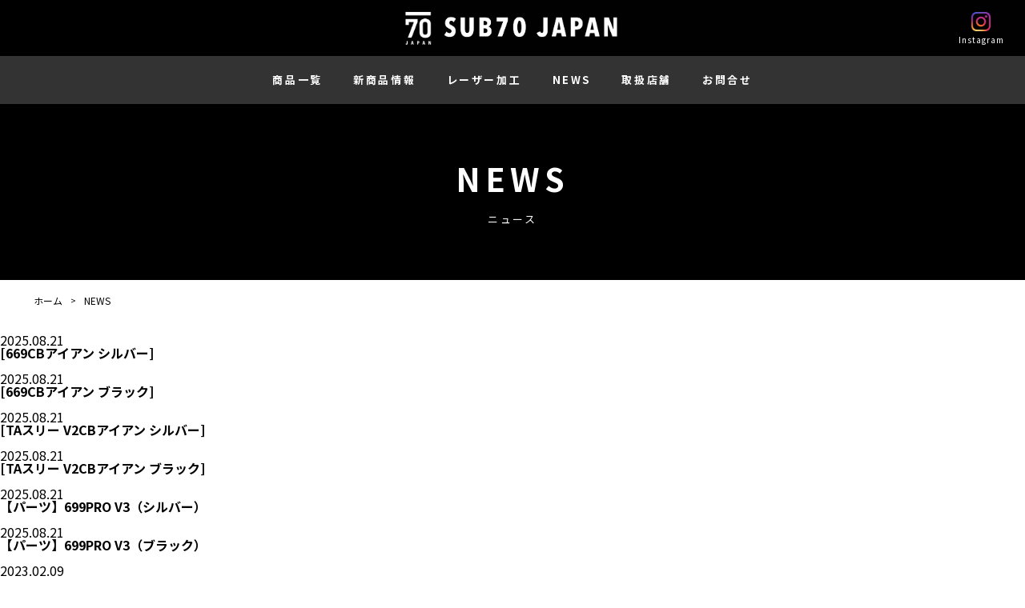

--- FILE ---
content_type: text/html; charset=UTF-8
request_url: https://sub70japan.com/product/type/iron/
body_size: 10537
content:
<!DOCTYPE html>
<html lang="ja" prefix="og: http://ogp.me/ns# fb: http://ogp.me/ns/fb# article: http://ogp.me/ns/article#">
<head>
	
	<meta charset="utf-8" />
	<meta name="viewport" content="width=device-width, initial-scale=1, minimum-scale=1, maximum-scale=1">
	<meta http-equiv="X-UA-Compatible" content="IE=edge">
	<meta name="twitter:card" content="summary_large_image">
	<meta name="twitter:site" content="@EurozR">
	<meta name="twitter:creator" content="@EurozR">
	<meta content="アイアン - Sub70 Japan Offical Site" property="og:title">
	<meta content="アイアン - Sub70 Japan Offical Site" name="twitter:title" >
	<meta property="og:type" content="article" />
	<meta content="https://sub70japan.com/product/type/iron/" property="og:url">
		<meta content="https://sub70japan.com/wp-content/themes/euroz/img/common/ogp.png" property="og:image">
	<meta content="https://sub70japan.com/wp-content/themes/euroz/img/common/ogp.png" property="twitter:image">
	<meta content="Sub70 Japan Offical Site" property="og:site_name">
	<meta name="description" content="Sub70 Golf Japan のオフィシャルサイトです。Sub70はアメリカ・シカゴ近郊で誕生したゴルフクラブメーカーです。">
	<meta content="Sub70 Golf Japan のオフィシャルサイトです。Sub70はアメリカ・シカゴ近郊で誕生したゴルフクラブメーカーです。" property="og:description">
	<meta name="twitter:description" content="Sub70 Golf Japan のオフィシャルサイトです。Sub70はアメリカ・シカゴ近郊で誕生したゴルフクラブメーカーです。">
	<link rel="preconnect" href="https://fonts.googleapis.com">
	<link rel="preconnect" href="https://fonts.gstatic.com" crossorigin>
	<link href="https://fonts.googleapis.com/css2?family=Noto+Sans+JP:wght@400;700&display=swap" rel="stylesheet">
  <link rel="stylesheet" href="https://sub70japan.com/wp-content/themes/euroz/css/common.css?v=20220427">
	<link rel="shortcut icon" type="image/vnd.microsoft.icon" href="https://sub70japan.com/wp-content/themes/euroz/img/favicons/favicon.ico">
	<link rel="icon" type="image/vnd.microsoft.icon" href="https://sub70japan.com/wp-content/themes/euroz/img/favicons/favicon.ico">
	<link rel="apple-touch-icon" sizes="152x152" href="https://sub70japan.com/wp-content/themes/euroz/img/favicons/apple-touch-icon.png">
	<link rel="icon" type="image/png" sizes="192x192" href="https://sub70japan.com/wp-content/themes/euroz/img/favicons/apple-touch-icon.png">
	<script src="https://sub70japan.com/wp-content/themes/euroz/js/jquery-3.4.1.min.js"></script>
	<script src="https://sub70japan.com/wp-content/themes/euroz/js/ScrollMagic.min.js"></script>
	<script src="https://sub70japan.com/wp-content/themes/euroz/js/jquery.matchHeight.js"></script>
	<script src="https://sub70japan.com/wp-content/themes/euroz/js/swiper.min.js"></script>
	<script src="https://sub70japan.com/wp-content/themes/euroz/js/common.js?v=20220418"></script>
		
		<!-- All in One SEO 4.2.3.1 -->
		<title>アイアン - Sub70 Japan Offical Site</title>
		<meta name="robots" content="max-image-preview:large" />
		<link rel="canonical" href="https://sub70japan.com/product/type/iron/" />
		<link rel="next" href="https://sub70japan.com/product/type/iron/page/2/" />
		<meta name="generator" content="All in One SEO (AIOSEO) 4.2.3.1 " />
		<script type="application/ld+json" class="aioseo-schema">
			{"@context":"https:\/\/schema.org","@graph":[{"@type":"WebSite","@id":"https:\/\/sub70japan.com\/#website","url":"https:\/\/sub70japan.com\/","name":"Sub70 Japan Offical Site","description":"Sub70 Golf Japan \u306e\u30aa\u30d5\u30a3\u30b7\u30e3\u30eb\u30b5\u30a4\u30c8\u3067\u3059\u3002Sub70\u306f\u30a2\u30e1\u30ea\u30ab\u30fb\u30b7\u30ab\u30b4\u8fd1\u90ca\u3067\u8a95\u751f\u3057\u305f\u30b4\u30eb\u30d5\u30af\u30e9\u30d6\u30e1\u30fc\u30ab\u30fc\u3067\u3059\u3002","inLanguage":"ja","publisher":{"@id":"https:\/\/sub70japan.com\/#organization"}},{"@type":"Organization","@id":"https:\/\/sub70japan.com\/#organization","name":"Sub70Japan","url":"https:\/\/sub70japan.com\/"},{"@type":"BreadcrumbList","@id":"https:\/\/sub70japan.com\/product\/type\/iron\/#breadcrumblist","itemListElement":[{"@type":"ListItem","@id":"https:\/\/sub70japan.com\/#listItem","position":1,"item":{"@type":"WebPage","@id":"https:\/\/sub70japan.com\/","name":"\u30db\u30fc\u30e0","description":"Sub70 Golf Japan \u306e\u30aa\u30d5\u30a3\u30b7\u30e3\u30eb\u30b5\u30a4\u30c8\u3067\u3059\u3002Sub70\u306f\u30a2\u30e1\u30ea\u30ab\u30fb\u30b7\u30ab\u30b4\u8fd1\u90ca\u3067\u8a95\u751f\u3057\u305f\u30b4\u30eb\u30d5\u30af\u30e9\u30d6\u30e1\u30fc\u30ab\u30fc\u3067\u3059\u3002\u30a2\u30a4\u30a2\u30f3\u30fb\u30a6\u30a7\u30c3\u30b8\u30fb\u30d1\u30bf\u30fc\u306e\u5546\u54c1\u3068\u53d6\u6271\u5e97\u8217\u3092\u7d39\u4ecb\u3057\u3066\u3044\u307e\u3059\u3002\u30d8\u30c3\u30c9\u30d1\u30fc\u30c4\u306b\u306f\u597d\u304d\u306a\u6a21\u69d8\u3092\u30ec\u30fc\u30b6\u30fc\u52a0\u5de5\u3059\u308b\u3053\u3068\u3082\u3067\u304d\u307e\u3059\u3002\u307e\u305a\u306f\u91cd\u3081\u306e\u30d8\u30c3\u30c9\u306e\u5b89\u5b9a\u3092\u4f53\u611f\u3057\u3066\u307f\u3066\u304f\u3060\u3055\u3044\u3002","url":"https:\/\/sub70japan.com\/"},"nextItem":"https:\/\/sub70japan.com\/product\/type\/iron\/#listItem"},{"@type":"ListItem","@id":"https:\/\/sub70japan.com\/product\/type\/iron\/#listItem","position":2,"item":{"@type":"WebPage","@id":"https:\/\/sub70japan.com\/product\/type\/iron\/","name":"\u30a2\u30a4\u30a2\u30f3","url":"https:\/\/sub70japan.com\/product\/type\/iron\/"},"previousItem":"https:\/\/sub70japan.com\/#listItem"}]},{"@type":"CollectionPage","@id":"https:\/\/sub70japan.com\/product\/type\/iron\/#collectionpage","url":"https:\/\/sub70japan.com\/product\/type\/iron\/","name":"\u30a2\u30a4\u30a2\u30f3 - Sub70 Japan Offical Site","inLanguage":"ja","isPartOf":{"@id":"https:\/\/sub70japan.com\/#website"},"breadcrumb":{"@id":"https:\/\/sub70japan.com\/product\/type\/iron\/#breadcrumblist"}}]}
		</script>
		<!-- All in One SEO -->


<!-- Google Tag Manager for WordPress by gtm4wp.com -->
<script data-cfasync="false" data-pagespeed-no-defer>
	var gtm4wp_datalayer_name = "dataLayer";
	var dataLayer = dataLayer || [];
</script>
<!-- End Google Tag Manager for WordPress by gtm4wp.com -->    <script>
        var ajaxurl = 'https://sub70japan.com/wp-admin/admin-ajax.php';
    </script>
<link rel="alternate" type="application/rss+xml" title="Sub70 Japan Offical Site &raquo; アイアン タイプ のフィード" href="https://sub70japan.com/product/type/iron/feed/" />
<style id='wp-img-auto-sizes-contain-inline-css' type='text/css'>
img:is([sizes=auto i],[sizes^="auto," i]){contain-intrinsic-size:3000px 1500px}
/*# sourceURL=wp-img-auto-sizes-contain-inline-css */
</style>
<style id='wp-emoji-styles-inline-css' type='text/css'>

	img.wp-smiley, img.emoji {
		display: inline !important;
		border: none !important;
		box-shadow: none !important;
		height: 1em !important;
		width: 1em !important;
		margin: 0 0.07em !important;
		vertical-align: -0.1em !important;
		background: none !important;
		padding: 0 !important;
	}
/*# sourceURL=wp-emoji-styles-inline-css */
</style>
<style id='wp-block-library-inline-css' type='text/css'>
:root{--wp-block-synced-color:#7a00df;--wp-block-synced-color--rgb:122,0,223;--wp-bound-block-color:var(--wp-block-synced-color);--wp-editor-canvas-background:#ddd;--wp-admin-theme-color:#007cba;--wp-admin-theme-color--rgb:0,124,186;--wp-admin-theme-color-darker-10:#006ba1;--wp-admin-theme-color-darker-10--rgb:0,107,160.5;--wp-admin-theme-color-darker-20:#005a87;--wp-admin-theme-color-darker-20--rgb:0,90,135;--wp-admin-border-width-focus:2px}@media (min-resolution:192dpi){:root{--wp-admin-border-width-focus:1.5px}}.wp-element-button{cursor:pointer}:root .has-very-light-gray-background-color{background-color:#eee}:root .has-very-dark-gray-background-color{background-color:#313131}:root .has-very-light-gray-color{color:#eee}:root .has-very-dark-gray-color{color:#313131}:root .has-vivid-green-cyan-to-vivid-cyan-blue-gradient-background{background:linear-gradient(135deg,#00d084,#0693e3)}:root .has-purple-crush-gradient-background{background:linear-gradient(135deg,#34e2e4,#4721fb 50%,#ab1dfe)}:root .has-hazy-dawn-gradient-background{background:linear-gradient(135deg,#faaca8,#dad0ec)}:root .has-subdued-olive-gradient-background{background:linear-gradient(135deg,#fafae1,#67a671)}:root .has-atomic-cream-gradient-background{background:linear-gradient(135deg,#fdd79a,#004a59)}:root .has-nightshade-gradient-background{background:linear-gradient(135deg,#330968,#31cdcf)}:root .has-midnight-gradient-background{background:linear-gradient(135deg,#020381,#2874fc)}:root{--wp--preset--font-size--normal:16px;--wp--preset--font-size--huge:42px}.has-regular-font-size{font-size:1em}.has-larger-font-size{font-size:2.625em}.has-normal-font-size{font-size:var(--wp--preset--font-size--normal)}.has-huge-font-size{font-size:var(--wp--preset--font-size--huge)}.has-text-align-center{text-align:center}.has-text-align-left{text-align:left}.has-text-align-right{text-align:right}.has-fit-text{white-space:nowrap!important}#end-resizable-editor-section{display:none}.aligncenter{clear:both}.items-justified-left{justify-content:flex-start}.items-justified-center{justify-content:center}.items-justified-right{justify-content:flex-end}.items-justified-space-between{justify-content:space-between}.screen-reader-text{border:0;clip-path:inset(50%);height:1px;margin:-1px;overflow:hidden;padding:0;position:absolute;width:1px;word-wrap:normal!important}.screen-reader-text:focus{background-color:#ddd;clip-path:none;color:#444;display:block;font-size:1em;height:auto;left:5px;line-height:normal;padding:15px 23px 14px;text-decoration:none;top:5px;width:auto;z-index:100000}html :where(.has-border-color){border-style:solid}html :where([style*=border-top-color]){border-top-style:solid}html :where([style*=border-right-color]){border-right-style:solid}html :where([style*=border-bottom-color]){border-bottom-style:solid}html :where([style*=border-left-color]){border-left-style:solid}html :where([style*=border-width]){border-style:solid}html :where([style*=border-top-width]){border-top-style:solid}html :where([style*=border-right-width]){border-right-style:solid}html :where([style*=border-bottom-width]){border-bottom-style:solid}html :where([style*=border-left-width]){border-left-style:solid}html :where(img[class*=wp-image-]){height:auto;max-width:100%}:where(figure){margin:0 0 1em}html :where(.is-position-sticky){--wp-admin--admin-bar--position-offset:var(--wp-admin--admin-bar--height,0px)}@media screen and (max-width:600px){html :where(.is-position-sticky){--wp-admin--admin-bar--position-offset:0px}}
/*wp_block_styles_on_demand_placeholder:697687438f1e5*/
/*# sourceURL=wp-block-library-inline-css */
</style>
<style id='classic-theme-styles-inline-css' type='text/css'>
/*! This file is auto-generated */
.wp-block-button__link{color:#fff;background-color:#32373c;border-radius:9999px;box-shadow:none;text-decoration:none;padding:calc(.667em + 2px) calc(1.333em + 2px);font-size:1.125em}.wp-block-file__button{background:#32373c;color:#fff;text-decoration:none}
/*# sourceURL=/wp-includes/css/classic-themes.min.css */
</style>
<link rel="https://api.w.org/" href="https://sub70japan.com/wp-json/" />
<!-- Google Tag Manager for WordPress by gtm4wp.com -->
<!-- GTM Container placement set to footer -->
<script data-cfasync="false" data-pagespeed-no-defer>
	var dataLayer_content = {"pagePostType":"product","pagePostType2":"tax-product","pageCategory":[]};
	dataLayer.push( dataLayer_content );
</script>
<script data-cfasync="false">
(function(w,d,s,l,i){w[l]=w[l]||[];w[l].push({'gtm.start':
new Date().getTime(),event:'gtm.js'});var f=d.getElementsByTagName(s)[0],
j=d.createElement(s),dl=l!='dataLayer'?'&l='+l:'';j.async=true;j.src=
'//www.googletagmanager.com/gtm.'+'js?id='+i+dl;f.parentNode.insertBefore(j,f);
})(window,document,'script','dataLayer','GTM-5L2DP3Q');
</script>
<!-- End Google Tag Manager -->
<!-- End Google Tag Manager for WordPress by gtm4wp.com --><noscript><style>.lazyload[data-src]{display:none !important;}</style></noscript><style>.lazyload{background-image:none !important;}.lazyload:before{background-image:none !important;}</style><link rel="icon" href="https://sub70japan.com/wp-content/uploads/2022/07/cropped-sub70_japan_logo-32x32.png" sizes="32x32" />
<link rel="icon" href="https://sub70japan.com/wp-content/uploads/2022/07/cropped-sub70_japan_logo-192x192.png" sizes="192x192" />
<link rel="apple-touch-icon" href="https://sub70japan.com/wp-content/uploads/2022/07/cropped-sub70_japan_logo-180x180.png" />
<meta name="msapplication-TileImage" content="https://sub70japan.com/wp-content/uploads/2022/07/cropped-sub70_japan_logo-270x270.png" />
	<meta name="google-site-verification" content="NS6ip3Z2252HgdmqxPoh1Y9sGPRBRacgZcaLcVIWqgQ" />
</head>
<body id="top">
<script data-cfasync="false">var ewww_webp_supported=false;</script>
<div id="loading"></div>

<nav id="logo-nav">
	<h1><a href="https://sub70japan.com" alt="SUB70 JAPAN" id="logo"><img src="[data-uri]" alt="SUB70 JAPAN" data-src="https://sub70japan.com/wp-content/themes/euroz/img/common/sub70_top_logo.png" decoding="async" class="lazyload"><noscript><img src="https://sub70japan.com/wp-content/themes/euroz/img/common/sub70_top_logo.png" alt="SUB70 JAPAN" data-eio="l"></noscript></a></h1>
</nav>
<div id="nav-btn"><span id="nav-btn-icon"></span><i class="instagram-font-color">MENU</i></div>
<nav id="g-nav" class="no-fadein">
	<div id="g-nav-cnt">
		<div id="g-nav-close-btn"></div>
		<section class="main-nav no-fadein">
			<ul class="no-fadein">
				<!-- <li class="no-fadein"><a class="nav-font-color" href="https://sub70japan.com/club-custom/">クラブカスタム</a></li> -->
				<li class="no-fadein"><a class="nav-font-color" href="https://sub70japan.com/product/">商品一覧</a></li>
				<li class="no-fadein"><a class="nav-font-color" href="https://sub70japan.com/product/feature/new-item/">新商品情報</a></li>
				<li class="no-fadein"><a class="nav-font-color" href="https://sub70japan.com/guide/" >レーザー加工</a></li>
				<!-- <li class="no-fadein"><a class="nav-font-color" href="https://sub70japan.com/coupon/">クーポン</a></li> -->
				<li class="no-fadein"><a class="nav-font-color" href="https://sub70japan.com/news/">NEWS</a></li>
				<li class="no-fadein"><a class="nav-font-color" href="https://sub70japan.com/shop-info/">取扱店舗</a></li>
				<li class="no-fadein"><a class="nav-font-color" href="https://sub70japan.com/contact/">お問合せ</a></li>
			</ul>
		</section>
		<section class="sns-nav no-fadein">
			<div class="inner no-fadein">
						<a href="https://www.instagram.com/sub70japan/" target="_blank" class="instagram"><span></span><i class="instagram-font-color">Instagram</i></a>
						<!-- <a href="" target="_blank" class="online-shop"><span></span><i>Online Shop</i></a> -->
</div>
		</section>
	</div>
</nav>
<nav id="contact-nav">
	<h2><img src="[data-uri]" alt="EUROZ GOLF" data-src="https://sub70japan.com/wp-content/themes/euroz/img/common/sub70_japan_logo.png" decoding="async" class="lazyload"><noscript><img src="https://sub70japan.com/wp-content/themes/euroz/img/common/sub70_japan_logo.png" alt="EUROZ GOLF" data-eio="l"></noscript></h2>
	<div class="contact-nav-inner">
		<!-- <a href="tel:03-6435-5321" class="tel"><span>03-6435-5321</span></a> -->
		<a href="https://sub70japan.com/contact" class="mail"><span>お問い合わせ</span></a>
	</div>
</nav>
<main id="news">
	<header id="page-header">
		<h2 class="sec-title white"><span class="en">NEWS</span><span class="ja">ニュース</span></h2>
	</header>
	<nav id="breadcrumbs">
		<ul>
			<li><a href="https://sub70japan.com">ホーム</a></li>
			<li><a href="https://sub70japan.com/news">NEWS</a></li>
		</ul>
	</nav>
	<section id="news-archive">
		<ul class="news-list">
		<li>
			<a href="https://sub70japan.com/product/3300/">
				<figure class="thumb">
					<span style="" class="lazyload" data-bg="https://sub70japan.com/wp-content/uploads/2025/08/669CB_Satin_Back.jpg"></span>
				</figure>
				<div class="meta">
					<time>2025.08.21</time>
					<div class="cats">
					 					
					</div>
				</div>
				<h3><span>[669CBアイアン シルバー]</span></h3>
			</a>
		</li>
		<li>
			<a href="https://sub70japan.com/product/3295/">
				<figure class="thumb">
					<span style="" class="lazyload" data-bg="https://sub70japan.com/wp-content/uploads/2025/08/669CB_Black_Back.jpg"></span>
				</figure>
				<div class="meta">
					<time>2025.08.21</time>
					<div class="cats">
					 					
					</div>
				</div>
				<h3><span>[669CBアイアン ブラック]</span></h3>
			</a>
		</li>
		<li>
			<a href="https://sub70japan.com/product/3290/">
				<figure class="thumb">
					<span style="" class="lazyload" data-bg="https://sub70japan.com/wp-content/uploads/2025/08/TA3CB_24_Raw_Back_1200x-1.jpg"></span>
				</figure>
				<div class="meta">
					<time>2025.08.21</time>
					<div class="cats">
					 					
					</div>
				</div>
				<h3><span>[TAスリー V2CBアイアン シルバー]</span></h3>
			</a>
		</li>
		<li>
			<a href="https://sub70japan.com/product/3285/">
				<figure class="thumb">
					<span style="" class="lazyload" data-bg="https://sub70japan.com/wp-content/uploads/2025/08/TA3CB_24_Black_Back_1200x.jpg"></span>
				</figure>
				<div class="meta">
					<time>2025.08.21</time>
					<div class="cats">
					 					
					</div>
				</div>
				<h3><span>[TAスリー V2CBアイアン ブラック]</span></h3>
			</a>
		</li>
		<li>
			<a href="https://sub70japan.com/product/3278/">
				<figure class="thumb">
					<span style="" class="lazyload" data-bg="https://sub70japan.com/wp-content/uploads/2025/08/699_ProV3_Satin_back-1.jpg"></span>
				</figure>
				<div class="meta">
					<time>2025.08.21</time>
					<div class="cats">
					 					
					</div>
				</div>
				<h3><span>【パーツ】699PRO V3（シルバー）</span></h3>
			</a>
		</li>
		<li>
			<a href="https://sub70japan.com/product/3273/">
				<figure class="thumb">
					<span style="" class="lazyload" data-bg="https://sub70japan.com/wp-content/uploads/2025/08/699_ProV3_Black_back.jpg"></span>
				</figure>
				<div class="meta">
					<time>2025.08.21</time>
					<div class="cats">
					 					
					</div>
				</div>
				<h3><span>【パーツ】699PRO V3（ブラック）</span></h3>
			</a>
		</li>
		<li>
			<a href="https://sub70japan.com/product/3148/">
				<figure class="thumb">
					<span style="" class="lazyload" data-bg="https://sub70japan.com/wp-content/uploads/2023/02/699_Pro_22_Satin_back_1200x_v3.jpg"></span>
				</figure>
				<div class="meta">
					<time>2023.02.09</time>
					<div class="cats">
					 					
					</div>
				</div>
				<h3><span>【パーツ】699PRO V2（シルバー）</span></h3>
			</a>
		</li>
		<li>
			<a href="https://sub70japan.com/product/3134/">
				<figure class="thumb">
					<span style="" class="lazyload" data-bg="https://sub70japan.com/wp-content/uploads/2023/02/699_Pro_22_Black_back_1200x_v2.jpg"></span>
				</figure>
				<div class="meta">
					<time>2023.02.09</time>
					<div class="cats">
					 					
					</div>
				</div>
				<h3><span>【パーツ】699PRO V2（ブラック）</span></h3>
			</a>
		</li>
		<li>
			<a href="https://sub70japan.com/product/2862/">
				<figure class="thumb">
					<span style="" class="lazyload" data-bg="https://sub70japan.com/wp-content/uploads/2022/09/TA3_back_black_1200x.jpg"></span>
				</figure>
				<div class="meta">
					<time>2022.09.08</time>
					<div class="cats">
					 					
					</div>
				</div>
				<h3><span>[TAスリー フォージドアイアン ブラック]</span></h3>
			</a>
		</li>
		<li>
			<a href="https://sub70japan.com/product/2863/">
				<figure class="thumb">
					<span style="" class="lazyload" data-bg="https://sub70japan.com/wp-content/uploads/2022/09/sub70699proback2.jpg"></span>
				</figure>
				<div class="meta">
					<time>2022.09.05</time>
					<div class="cats">
					 					
					</div>
				</div>
				<h3><span>[699プロアイアン ブラック]</span></h3>
			</a>
		</li>
		<li>
			<a href="https://sub70japan.com/product/2864/">
				<figure class="thumb">
					<span style="" class="lazyload" data-bg="https://sub70japan.com/wp-content/uploads/2022/09/Sub70_639CbBlkIron_Back.jpg"></span>
				</figure>
				<div class="meta">
					<time>2022.09.05</time>
					<div class="cats">
					 					
					</div>
				</div>
				<h3><span>[639CBフォージドアイアン ブラック]</span></h3>
			</a>
		</li>
		<li>
			<a href="https://sub70japan.com/product/2866/">
				<figure class="thumb">
					<span style="" class="lazyload" data-bg="https://sub70japan.com/wp-content/uploads/2022/09/659CBblackback.jpg"></span>
				</figure>
				<div class="meta">
					<time>2022.09.05</time>
					<div class="cats">
					 					
					</div>
				</div>
				<h3><span>[659CBフォージドアイアン ブラック]</span></h3>
			</a>
		</li>
	</ul>
			<div class='wp-pagenavi' role='navigation'>
<a class="page smaller" title="ページ 1" href="https://sub70japan.com/product/type/iron/">1</a><a class="page smaller" title="ページ 2" href="https://sub70japan.com/product/type/iron/page/2/">2</a><a class="nextpostslink" rel="next" aria-label="次のページ" href="https://sub70japan.com/product/type/iron/page/2/">NEXT &gt;&gt;</a>
</div>	</section>
	<aside class="news-aside">
		<div class="cnt">
			<div class="search-area">
				<form action="https://sub70japan.com" method="get" class="searchform">
					<label for="search">
						<input type="text" name="s" id="search" class="search_input" value="" placeholder="このブログを検索する">
						<input type="hidden" name="post_type" value="post">
						<input type="submit" class="search_btn" value="検索">
					</label>
				</form>
			</div>
			<div class="news-aside-cnt fadein">
				<h3 class="sec-title"><span>最新記事</span></h3>
				<ul class="news-aside-list fadein">
 					<li><a href="https://sub70japan.com/3160/">ゴルフクラシック「ヘッド＆シャフト　パーフェクトBOOK2023」に掲載されました。</a></li>
				</ul>
			</div>
			<div class="news-aside-cnt fadein">
				<h3 class="sec-title"><span>カレンダー</span></h3>
				<div class="calendar">
					<table id="wp-calendar">
	<caption>2026年1月</caption>
	<thead>
	<tr>
		<th scope="col" title="日曜日">日</th>
		<th scope="col" title="月曜日">月</th>
		<th scope="col" title="火曜日">火</th>
		<th scope="col" title="水曜日">水</th>
		<th scope="col" title="木曜日">木</th>
		<th scope="col" title="金曜日">金</th>
		<th scope="col" title="土曜日">土</th>
	</tr>
	</thead>

	<tfoot>
	<tr>
		<td colspan="3" id="prev"><a href="https://sub70japan.com/date/2023/07" title="View posts for 7月 2023">&laquo; 7月</a></td>
		<td class="pad">&nbsp;</td>
		<td colspan="3" id="next" class="pad">&nbsp;</td>
	</tr>
	</tfoot>

	<tbody>
	<tr>
		<td colspan="4" class="pad">&nbsp;</td><td><span>1</span></td><td><span>2</span></td><td><span>3</span></td>
	</tr>
	<tr>
		<td><span>4</span></td><td><span>5</span></td><td><span>6</span></td><td><span>7</span></td><td><span>8</span></td><td><span>9</span></td><td><span>10</span></td>
	</tr>
	<tr>
		<td><span>11</span></td><td><span>12</span></td><td><span>13</span></td><td><span>14</span></td><td><span>15</span></td><td><span>16</span></td><td><span>17</span></td>
	</tr>
	<tr>
		<td><span>18</span></td><td><span>19</span></td><td><span>20</span></td><td><span>21</span></td><td><span>22</span></td><td><span>23</span></td><td><span>24</span></td>
	</tr>
	<tr>
		<td><span>25</span></td><td id="today"><span>26</span></td><td><span>27</span></td><td><span>28</span></td><td><span>29</span></td><td><span>30</span></td><td><span>31</span></td>
	</tr>
	</tbody>
	</table>				</div>
			</div>
			<div class="news-aside-cnt fadein">
				<h3 class="sec-title"><span>カテゴリー</span></h3>
				<ul class="news-aside-list fadein">
					<li><a href="https://sub70japan.com/category/information">お知らせ</a></li>
				</ul>
			</div>
			<div class="news-aside-cnt fadein">
				<h3 class="sec-title"><span>アーカイブ</span></h3>
				<ul class="news-aside-list date-archive-list fadein">

	<li><span class="dropdown-btn">2023年</span>
  <div class="dropdown-cnt">
    			<a href="https://sub70japan.com/date/2023/07">
					7月
			</a>
 </div>
	</li>
        				</ul>
</div>
		</div>
	</aside></main>
<footer id="main-footer">
	<div class="cnt">

		<!-- <section class="office">
			<div class="office-gallery">
				<div id="footer-office-slide" class="swiper-container">
					<div class="swiper-wrapper">
										<div class="swiper-slide">
							<img src="[data-uri]" alt="SUB 70 JAPAN（株式会社アンツ）" data-src="https://sub70japan.com/wp-content/uploads/2022/02/entrance.jpg" decoding="async" class="lazyload"><noscript><img src="https://sub70japan.com/wp-content/uploads/2022/02/entrance.jpg" alt="SUB 70 JAPAN（株式会社アンツ）" data-eio="l"></noscript>
						</div>
										<div class="swiper-slide">
							<img src="[data-uri]" alt="SUB 70 JAPAN（株式会社アンツ）" data-src="https://sub70japan.com/wp-content/uploads/2021/09/office-gallery-01.jpg" decoding="async" class="lazyload"><noscript><img src="https://sub70japan.com/wp-content/uploads/2021/09/office-gallery-01.jpg" alt="SUB 70 JAPAN（株式会社アンツ）" data-eio="l"></noscript>
						</div>
										<div class="swiper-slide">
							<img src="[data-uri]" alt="SUB 70 JAPAN（株式会社アンツ）" data-src="https://sub70japan.com/wp-content/uploads/2021/09/office-gallery-02.jpg" decoding="async" class="lazyload"><noscript><img src="https://sub70japan.com/wp-content/uploads/2021/09/office-gallery-02.jpg" alt="SUB 70 JAPAN（株式会社アンツ）" data-eio="l"></noscript>
						</div>
										<div class="swiper-slide">
							<img src="[data-uri]" alt="SUB 70 JAPAN（株式会社アンツ）" data-src="https://sub70japan.com/wp-content/uploads/2021/09/office-gallery-03.jpg" decoding="async" class="lazyload"><noscript><img src="https://sub70japan.com/wp-content/uploads/2021/09/office-gallery-03.jpg" alt="SUB 70 JAPAN（株式会社アンツ）" data-eio="l"></noscript>
						</div>
										<div class="swiper-slide">
							<img src="[data-uri]" alt="SUB 70 JAPAN（株式会社アンツ）" data-src="https://sub70japan.com/wp-content/uploads/2021/09/office-gallery-04.jpg" decoding="async" class="lazyload"><noscript><img src="https://sub70japan.com/wp-content/uploads/2021/09/office-gallery-04.jpg" alt="SUB 70 JAPAN（株式会社アンツ）" data-eio="l"></noscript>
						</div>
									</div>
				</div>
				<div id="office-gallery-thumb">
					<div id="footer-office-slide-thumb" class="swiper-container">
						<div class="swiper-wrapper">
												<div class="swiper-slide">
								<img src="[data-uri]" alt="SUB 70 JAPAN（株式会社アンツ）" data-src="https://sub70japan.com/wp-content/uploads/2022/02/entrance.jpg" decoding="async" class="lazyload"><noscript><img src="https://sub70japan.com/wp-content/uploads/2022/02/entrance.jpg" alt="SUB 70 JAPAN（株式会社アンツ）" data-eio="l"></noscript>
							</div>
												<div class="swiper-slide">
								<img src="[data-uri]" alt="SUB 70 JAPAN（株式会社アンツ）" data-src="https://sub70japan.com/wp-content/uploads/2021/09/office-gallery-01.jpg" decoding="async" class="lazyload"><noscript><img src="https://sub70japan.com/wp-content/uploads/2021/09/office-gallery-01.jpg" alt="SUB 70 JAPAN（株式会社アンツ）" data-eio="l"></noscript>
							</div>
												<div class="swiper-slide">
								<img src="[data-uri]" alt="SUB 70 JAPAN（株式会社アンツ）" data-src="https://sub70japan.com/wp-content/uploads/2021/09/office-gallery-02.jpg" decoding="async" class="lazyload"><noscript><img src="https://sub70japan.com/wp-content/uploads/2021/09/office-gallery-02.jpg" alt="SUB 70 JAPAN（株式会社アンツ）" data-eio="l"></noscript>
							</div>
												<div class="swiper-slide">
								<img src="[data-uri]" alt="SUB 70 JAPAN（株式会社アンツ）" data-src="https://sub70japan.com/wp-content/uploads/2021/09/office-gallery-03.jpg" decoding="async" class="lazyload"><noscript><img src="https://sub70japan.com/wp-content/uploads/2021/09/office-gallery-03.jpg" alt="SUB 70 JAPAN（株式会社アンツ）" data-eio="l"></noscript>
							</div>
												<div class="swiper-slide">
								<img src="[data-uri]" alt="SUB 70 JAPAN（株式会社アンツ）" data-src="https://sub70japan.com/wp-content/uploads/2021/09/office-gallery-04.jpg" decoding="async" class="lazyload"><noscript><img src="https://sub70japan.com/wp-content/uploads/2021/09/office-gallery-04.jpg" alt="SUB 70 JAPAN（株式会社アンツ）" data-eio="l"></noscript>
							</div>
											</div>
					</div>
				</div>
			</div>

		<div class="office-cnt">
				<h3>SUB 70 JAPAN（株式会社アンツ）</h3>
				<p class="address">東京都江東区石島２－１４　Ｉｍａｓ　Ｒｉｖｅｒｓｉｄｅ ３Ｆ</p>
				<div class="office-contact-info">
						TEL: 03-6435-5321<br>
						FAX: 03-6435-5323<br>
						お問い合わせ: <a href="mailto:info@sub70japan.com">info@sub70japan.com</a>
					</div>
				<p class="opened">《営業時間・休日》<br>11:00～20:00  /  11:30～20:00(祝日) <br>毎週日曜日定休				</p>
		</div>
		</section> -->

		<section class="footer-nav no-fadein">
			<!-- <div class="map">
				<p class="google-map"><iframe  width="600" height="450" style="border:0;" allowfullscreen="" loading="lazy" referrerpolicy="no-referrer-when-downgrade" data-src="https://www.google.com/maps/embed?pb=!1m18!1m12!1m3!1d3240.8413607098196!2d139.80861941647157!3d35.68090798019432!2m3!1f0!2f0!3f0!3m2!1i1024!2i768!4f13.1!3m3!1m2!1s0x6018893a152ba503%3A0x55657f95ec19abf0!2z77yI5qCq77yJ44Ki44Oz44OEIOadseS6rOacrOekvg!5e0!3m2!1sja!2sjp!4v1656661402490!5m2!1sja!2sjp" class="lazyload"></iframe></p>
				<p class="google-map-link"><a href="https://goo.gl/maps/Tsqud2uhRGU6LX2f6" target="_blank">[Google Map]</a></p>
			</div> -->
			<div class="footer-main-nav">
				<div class="col">
					<nav>
						<h4 class="instagram-font-color"><span>CONTENTS</span></h4>
						<a class="instagram-font-color" href="https://sub70japan.com/news/">NEWS</a>
						<a class="instagram-font-color" href="https://sub70japan.com/guide/">レーザー加工</a>
						<!-- <a class="instagram-font-color" href="https://sub70japan.com/club-custom/">クラブカスタム</a> -->
						<a class="instagram-font-color" href="https://sub70japan.com/product/feature/new-item/">新商品情報</a>
						<a class="instagram-font-color" href="https://sub70japan.com/product/">商品一覧</a>
					</nav>
				</div>
				<div class="col">
					<!-- <nav>
						<h4><span>ONLINE SHOP</span></h4>
						<a href="" target="_blank">オンラインショップ</a>
					</nav> -->
					<nav>
						<h4 class="instagram-font-color"><span>INFORMATION</span></h4>
						<a class="instagram-font-color" href="https://sub70japan.com/company/">会社概要</a>
						<a class="instagram-font-color" href="https://sub70japan.com/contact/">問い合わせフォーム</a>
						<a class="instagram-font-color" href="https://sub70japan.com/privacy-policy/">プライバシーポリシー</a>
					</nav>
				</div>
			</div>
		</section>
	</div>
	<p class="instagram-font-color" id="copyright">&copy; SUB 70 JAPAN</p>
</footer>
<!-- <div id="coupon-popup-wrap">
	<nav id="coupon-popup">
		<a href="https://sub70japan.com/coupon">
			<img src="[data-uri]" alt="COUPON" data-src="https://sub70japan.com/wp-content/themes/euroz/img/common/coupon.png" decoding="async" class="lazyload"><noscript><img src="https://sub70japan.com/wp-content/themes/euroz/img/common/coupon.png" alt="COUPON" data-eio="l"></noscript>
		</a>
		<span id="coupon-popup-close"></span>
	</nav>
</div>
 -->
<script type="speculationrules">
{"prefetch":[{"source":"document","where":{"and":[{"href_matches":"/*"},{"not":{"href_matches":["/wp-*.php","/wp-admin/*","/wp-content/uploads/*","/wp-content/*","/wp-content/plugins/*","/wp-content/themes/euroz/*","/*\\?(.+)"]}},{"not":{"selector_matches":"a[rel~=\"nofollow\"]"}},{"not":{"selector_matches":".no-prefetch, .no-prefetch a"}}]},"eagerness":"conservative"}]}
</script>

<!-- GTM Container placement set to footer -->
<!-- Google Tag Manager (noscript) -->
				<noscript><iframe src="https://www.googletagmanager.com/ns.html?id=GTM-5L2DP3Q" height="0" width="0" style="display:none;visibility:hidden" aria-hidden="true"></iframe></noscript>
<!-- End Google Tag Manager (noscript) --><script type="text/javascript" id="eio-lazy-load-js-before">
/* <![CDATA[ */
var eio_lazy_vars = {"exactdn_domain":"","skip_autoscale":0,"threshold":0};
//# sourceURL=eio-lazy-load-js-before
/* ]]> */
</script>
<script type="text/javascript" src="https://sub70japan.com/wp-content/plugins/ewww-image-optimizer/includes/lazysizes.min.js?ver=650" id="eio-lazy-load-js"></script>
<script id="wp-emoji-settings" type="application/json">
{"baseUrl":"https://s.w.org/images/core/emoji/17.0.2/72x72/","ext":".png","svgUrl":"https://s.w.org/images/core/emoji/17.0.2/svg/","svgExt":".svg","source":{"concatemoji":"https://sub70japan.com/wp-includes/js/wp-emoji-release.min.js?ver=6.9"}}
</script>
<script type="module">
/* <![CDATA[ */
/*! This file is auto-generated */
const a=JSON.parse(document.getElementById("wp-emoji-settings").textContent),o=(window._wpemojiSettings=a,"wpEmojiSettingsSupports"),s=["flag","emoji"];function i(e){try{var t={supportTests:e,timestamp:(new Date).valueOf()};sessionStorage.setItem(o,JSON.stringify(t))}catch(e){}}function c(e,t,n){e.clearRect(0,0,e.canvas.width,e.canvas.height),e.fillText(t,0,0);t=new Uint32Array(e.getImageData(0,0,e.canvas.width,e.canvas.height).data);e.clearRect(0,0,e.canvas.width,e.canvas.height),e.fillText(n,0,0);const a=new Uint32Array(e.getImageData(0,0,e.canvas.width,e.canvas.height).data);return t.every((e,t)=>e===a[t])}function p(e,t){e.clearRect(0,0,e.canvas.width,e.canvas.height),e.fillText(t,0,0);var n=e.getImageData(16,16,1,1);for(let e=0;e<n.data.length;e++)if(0!==n.data[e])return!1;return!0}function u(e,t,n,a){switch(t){case"flag":return n(e,"\ud83c\udff3\ufe0f\u200d\u26a7\ufe0f","\ud83c\udff3\ufe0f\u200b\u26a7\ufe0f")?!1:!n(e,"\ud83c\udde8\ud83c\uddf6","\ud83c\udde8\u200b\ud83c\uddf6")&&!n(e,"\ud83c\udff4\udb40\udc67\udb40\udc62\udb40\udc65\udb40\udc6e\udb40\udc67\udb40\udc7f","\ud83c\udff4\u200b\udb40\udc67\u200b\udb40\udc62\u200b\udb40\udc65\u200b\udb40\udc6e\u200b\udb40\udc67\u200b\udb40\udc7f");case"emoji":return!a(e,"\ud83e\u1fac8")}return!1}function f(e,t,n,a){let r;const o=(r="undefined"!=typeof WorkerGlobalScope&&self instanceof WorkerGlobalScope?new OffscreenCanvas(300,150):document.createElement("canvas")).getContext("2d",{willReadFrequently:!0}),s=(o.textBaseline="top",o.font="600 32px Arial",{});return e.forEach(e=>{s[e]=t(o,e,n,a)}),s}function r(e){var t=document.createElement("script");t.src=e,t.defer=!0,document.head.appendChild(t)}a.supports={everything:!0,everythingExceptFlag:!0},new Promise(t=>{let n=function(){try{var e=JSON.parse(sessionStorage.getItem(o));if("object"==typeof e&&"number"==typeof e.timestamp&&(new Date).valueOf()<e.timestamp+604800&&"object"==typeof e.supportTests)return e.supportTests}catch(e){}return null}();if(!n){if("undefined"!=typeof Worker&&"undefined"!=typeof OffscreenCanvas&&"undefined"!=typeof URL&&URL.createObjectURL&&"undefined"!=typeof Blob)try{var e="postMessage("+f.toString()+"("+[JSON.stringify(s),u.toString(),c.toString(),p.toString()].join(",")+"));",a=new Blob([e],{type:"text/javascript"});const r=new Worker(URL.createObjectURL(a),{name:"wpTestEmojiSupports"});return void(r.onmessage=e=>{i(n=e.data),r.terminate(),t(n)})}catch(e){}i(n=f(s,u,c,p))}t(n)}).then(e=>{for(const n in e)a.supports[n]=e[n],a.supports.everything=a.supports.everything&&a.supports[n],"flag"!==n&&(a.supports.everythingExceptFlag=a.supports.everythingExceptFlag&&a.supports[n]);var t;a.supports.everythingExceptFlag=a.supports.everythingExceptFlag&&!a.supports.flag,a.supports.everything||((t=a.source||{}).concatemoji?r(t.concatemoji):t.wpemoji&&t.twemoji&&(r(t.twemoji),r(t.wpemoji)))});
//# sourceURL=https://sub70japan.com/wp-includes/js/wp-emoji-loader.min.js
/* ]]> */
</script>

</body>
</html>


--- FILE ---
content_type: text/css
request_url: https://sub70japan.com/wp-content/themes/euroz/css/common.css?v=20220427
body_size: 10042
content:
html,body,div,span,object,iframe,h1,h2,h3,h4,h5,h6,p,blockquote,pre,abbr,address,cite,code,del,dfn,em,img,ins,kbd,q,samp,small,strong,sub,sup,var,b,i,dl,dt,dd,ol,ul,li,fieldset,form,label,legend,table,caption,tbody,tfoot,thead,tr,th,td,article,aside,canvas,details,figcaption,figure,footer,header,hgroup,menu,nav,section,summary,time,mark,audio,video{margin:0;padding:0;border:0;outline:0;font-size:100%;vertical-align:baseline;background:transparent}body{line-height:1}article,aside,details,figcaption,figure,footer,header,hgroup,menu,nav,section{display:block}nav ul{list-style:none}blockquote,q{quotes:none}blockquote:before,blockquote:after,q:before,q:after{content:'';content:none}a{margin:0;padding:0;font-size:100%;vertical-align:baseline;background:transparent;text-decoration:none}ins{background-color:#ff9;color:#000;text-decoration:none}mark{background-color:#ff9;color:#000;font-style:italic;font-weight:bold}del{text-decoration:line-through}abbr[title],dfn[title]{border-bottom:1px dotted;cursor:help}table{border-collapse:collapse;border-spacing:0}input,select{vertical-align:middle}ul,li{list-style:none}@-moz-keyframes fadein{0%{opacity:0}100%{opacity:1}}@-webkit-keyframes fadein{0%{opacity:0}100%{opacity:1}}@keyframes fadein{0%{opacity:0}100%{opacity:1}}@-moz-keyframes dropmenufadein{0%{opacity:0}100%{opacity:1}}@-webkit-keyframes dropmenufadein{0%{opacity:0}100%{opacity:1}}@keyframes dropmenufadein{0%{opacity:0}100%{opacity:1}}.motion{-moz-animation-fill-mode:both;-webkit-animation-fill-mode:both;animation-fill-mode:both;-moz-animation-duration:0.5s;-webkit-animation-duration:0.5s;animation-duration:0.5s;-moz-animation-name:fadein;-webkit-animation-name:fadein;animation-name:fadein}*{-moz-box-sizing:border-box;-webkit-box-sizing:border-box;box-sizing:border-box}*::selection{color:#fff;background:#000}*::-moz-selection{color:#fff;background:#000}html{font-size:62.5%}body{position:relative;z-index:1;color:#000;font-size:1.6rem;font-family:"ヒラギノ角ゴ ProN","Hiragino Kaku Gothic ProN","ヒラギノ角ゴ Pro","Hiragino Kaku Gothic Pro","Noto Sans JP","游ゴシック","Yu Gothic","游ゴシック体",YuGothic,"メイリオ",Meiryo,sans-serif;overflow-x:hidden;padding-top:130px}body.compact-header{padding-top:60px}@media only screen and (max-width: 1024px){body{padding-top:60px}}main{position:relative;display:block;z-index:3}.cnt{max-width:1100px;margin:0 auto}@media only screen and (max-width: 1024px){.cnt{padding:0 45px}}@media only screen and (max-width: 767px){.cnt{padding:0 30px}}@media only screen and (max-width: 374px){.cnt{padding:0 15px}}a,span,img{display:inline-block;-moz-transition:all,.3s,ease,.3s;-o-transition:all,.3s,ease,.3s;-webkit-transition:all,.3s,ease,.3s;transition:all,.3s,ease,.3s}a{color:#000}img{max-width:100%;height:auto;vertical-align:bottom}.only-sp{display:none}@media only screen and (max-width: 1024px){.only-sp{display:block}}@media only screen and (max-width: 1024px){.only-pc{display:none}}.br-tb{display:none}@media only screen and (max-width: 1024px){.br-tb{display:inline}}.br-sp{display:none}@media only screen and (max-width: 767px){.br-sp{display:inline}}.br-374{display:none}@media only screen and (max-width: 374px){.br-374{display:inline}}#loading{position:fixed;left:0;top:0;z-index:20001;display:block;width:100%;height:100%;background:#fff}#logo-nav{position:fixed;left:0;top:0;width:100%;height:70px;background:#000000;z-index:11111;display:flex;justify-content:center;align-items:center}#logo-nav #logo{width:300px;height:auto}#logo-nav #logo img{width:100%;height:auto}#logo-nav #logo:hover{opacity:.5}#logo-nav.hidden{display:none}@media only screen and (max-width: 1100px){#logo-nav{height:60px}#logo-nav #logo{width:175px}#logo-nav.hidden{display:flex}}#compact-logo-nav{position:absolute;left:0;top:0;width:270px;height:100%;background:#000;z-index:11111;display:flex;justify-content:center;align-items:center}#compact-logo-nav #logo{width:200px;height:auto}#compact-logo-nav #logo img{width:100%;height:auto}#compact-logo-nav #logo:hover{opacity:.5}@media only screen and (max-width: 1100px){#compact-logo-nav{display:none}}#nav-btn{position:fixed;right:0;top:0;z-index:11111;display:none;width:60px;height:60px;-moz-transition:all 1s;-o-transition:all 1s;-webkit-transition:all 1s;transition:all 1s;text-align:center;cursor:pointer}#nav-btn i{position:absolute;left:0;bottom:12px;width:100%;font-style:normal;font-size:10px;display:block;text-align:center}#nav-btn #nav-btn-icon{display:block;position:absolute;top:50%;left:50%;width:24px;height:1px;margin:-8px 0 0 -12px;background:#ffffff;transition:.2s}#nav-btn #nav-btn-icon:before,#nav-btn #nav-btn-icon:after{display:block;content:'';position:absolute;top:50%;left:0;width:24px;height:1px;background:#fff;transition:.3s}#nav-btn #nav-btn-icon:before{margin-top:-9px}#nav-btn #nav-btn-icon:after{margin-top:7px}#nav-btn #nav-btn-icon.close{color:#fff;height:0;background:transparent}#nav-btn #nav-btn-icon.close:before,#nav-btn #nav-btn-icon.close:after{margin-top:0}#nav-btn #nav-btn-icon.close:before{transform:rotate(-45deg);-webkit-transform:rotate(-45deg)}#nav-btn #nav-btn-icon.close:after{transform:rotate(-135deg);-webkit-transform:rotate(-135deg)}@media only screen and (max-width: 1100px){#nav-btn{display:block}}#g-nav{position:fixed;left:0;top:70px;z-index:11111;width:100%;height:60px;background:#333333;display:flex;justify-content:center;-moz-box-shadow:3px 3px 3px rgba(0,0,0,0.1);-webkit-box-shadow:3px 3px 3px rgba(0,0,0,0.1);box-shadow:3px 3px 3px rgba(0,0,0,0.1)}#g-nav.compact{top:0;padding:0 150px 0 270px}#g-nav .main-nav ul{display:flex;justify-content:center;align-items:center}#g-nav .main-nav ul li{margin:0 1.5vw}#g-nav .main-nav ul li a{position:relative;display:block;font-size:13px;line-height:60px;font-weight:700;letter-spacing:.2em}#g-nav .main-nav ul li a:after{position:absolute;left:10%;bottom:0;z-index:2;content:'';display:block;width:0;height:2px;background:#fff;-moz-transition:all,.5s,ease,.5s;-o-transition:all,.5s,ease,.5s;-webkit-transition:all,.5s,ease,.5s;transition:all,.5s,ease,.5s}#g-nav .main-nav ul li a.current:after{width:80%}#g-nav .main-nav ul li a:hover:after{width:80%}@media only screen and (max-width: 1279px){#g-nav .main-nav ul li{margin:0 1.25vw}}@media only screen and (max-width: 1175px){#g-nav .main-nav ul li{margin:0 1.25vw}#g-nav .main-nav ul li a{font-size:12px}}#g-nav .sns-nav{position:absolute;right:0;top:-70px;padding:0 15px}#g-nav .sns-nav .inner{display:flex}#g-nav .sns-nav .inner a{display:flex;width:80px;height:70px;flex-wrap:wrap;align-content:center;justify-content:center}#g-nav .sns-nav .inner a span{width:24px;height:24px;display:block;margin:0 auto;background:url() no-repeat center/contain}#g-nav .sns-nav .inner a i{display:block;width:100%;margin-top:6px;font-size:10px;font-style:normal;letter-spacing:1px;text-align:center}#g-nav .sns-nav .inner a.youtube{background-image:url(../img/common/youtube.svg);background-size:26px auto}#g-nav .sns-nav .inner a.instagram span{background-image:url(../img/common/instagram.png)}#g-nav .sns-nav .inner a.online-shop span{background-image:url(../img/common/cart.svg)}#g-nav .sns-nav .inner a:hover{opacity:.5}#g-nav #g-nav-close-btn{display:none}@media only screen and (max-width: 1100px){#g-nav{display:none;top:0;position:fixed;left:0;width:100%;height:100%;background:#000}#g-nav.compact{top:0;padding:0}#g-nav #g-nav-cnt{position:absolute;left:0;top:0;width:100%;height:100%;display:flex;justify-content:center;align-items:center;align-content:center;flex-wrap:wrap}#g-nav #g-nav-close-btn{position:absolute;right:15px;top:15px;display:block;cursor:pointer;width:23px;height:23px}#g-nav #g-nav-close-btn:before,#g-nav #g-nav-close-btn:after{position:absolute;left:0;top:50%;content:'';display:block;width:100%;height:1px;background:#fff}#g-nav #g-nav-close-btn:before{-moz-transform:rotate(45deg);-ms-transform:rotate(45deg);-webkit-transform:rotate(45deg);transform:rotate(45deg)}#g-nav #g-nav-close-btn:after{-moz-transform:rotate(-45deg);-ms-transform:rotate(-45deg);-webkit-transform:rotate(-45deg);transform:rotate(-45deg)}#g-nav .main-nav{width:100%}#g-nav .main-nav ul{display:block;width:250px;margin:0 auto}#g-nav .main-nav ul li{margin:0}#g-nav .main-nav ul li a{display:block;color:#fff;text-align:center}#g-nav .main-nav ul li a.current:after{display:none}#g-nav .sns-nav{position:relative;width:100%;background:transparent;padding:0;top:auto}#g-nav .sns-nav .inner{width:250px;margin:24px auto 0;border-top:1px solid #fff;padding-top:27px;display:flex;justify-content:center}#g-nav .sns-nav .inner a{display:block;width:90px;height:60px;margin:0 12px 0}#g-nav .sns-nav .inner a i{color:#fff}#g-nav .sns-nav .inner a.online-shop span{background-image:url(../img/common/cart-white.svg)}}@media only screen and (max-width: 374px){#g-nav .main-nav ul li a{line-height:45px}}#contact-nav{position:fixed;display:none;right:0;bottom:0;z-index:9000;background:rgba(0,0,0,0.9);width:260px;padding:27px 18px}#contact-nav.active{display:block}#contact-nav h2{text-align:center}#contact-nav h2 img{width:175px}#contact-nav .contact-nav-inner{margin-top:22px}#contact-nav a{margin-top:10px;display:flex;align-items:center;justify-content:center;width:100%;text-align:center;font-size:14px;line-height:52px;background:#fff;letter-spacing:.1em;-moz-border-radius:26px;-webkit-border-radius:26px;border-radius:26px}#contact-nav a:before{content:'';display:inline-block;width:30px;height:30px;background:url() no-repeat center/contain;margin-right:12px}#contact-nav a.tel:before{margin-right:6px;background-image:url(../img/common/icon-tel.svg)}#contact-nav a.mail:before{background-image:url(../img/common/icon-mail.svg)}#contact-nav a:hover{opacity:.6}@media only screen and (max-width: 1400px){#contact-nav{right:0;top:auto;bottom:0;-moz-transform:translateY(0);-ms-transform:translateY(0);-webkit-transform:translateY(0);transform:translateY(0);background:rgba(0,0,0,0.9);width:100%;padding:10px}#contact-nav h2{display:none}#contact-nav .contact-nav-inner{margin-top:0;display:flex;justify-content:space-between}#contact-nav a{margin-top:0;height:40px;-moz-border-radius:20px;-webkit-border-radius:20px;border-radius:20px;margin-left:10px;font-size:12px;line-height:40px;letter-spacing:.05em}#contact-nav a:first-of-type{margin-left:0}#contact-nav a:before{margin-right:6px}}@media only screen and (max-width: 374px){#contact-nav a{font-size:10px}}#coupon-popup{display:none;position:fixed;left:20px;bottom:20px;z-index:4000}#coupon-popup.active{display:block}#coupon-popup a img{width:175px}#coupon-popup a:hover{opacity:.5}#coupon-popup #coupon-popup-close{position:absolute;right:-20px;top:-20px;z-index:7502;width:40px;height:40px;background:#999;-moz-border-radius:50%;-webkit-border-radius:50%;border-radius:50%;-moz-box-shadow:3px 3px 3px rgba(0,0,0,0.25);-webkit-box-shadow:3px 3px 3px rgba(0,0,0,0.25);box-shadow:3px 3px 3px rgba(0,0,0,0.25);cursor:pointer}#coupon-popup #coupon-popup-close:before,#coupon-popup #coupon-popup-close:after{position:absolute;content:'';left:50%;top:50%;display:block;width:30px;margin-left:-15px;height:1px;background:#fff}#coupon-popup #coupon-popup-close:before{-moz-transform:rotate(-45deg);-ms-transform:rotate(-45deg);-webkit-transform:rotate(-45deg);transform:rotate(-45deg)}#coupon-popup #coupon-popup-close:after{-moz-transform:rotate(45deg);-ms-transform:rotate(45deg);-webkit-transform:rotate(45deg);transform:rotate(45deg)}@media only screen and (max-width: 1024px){#coupon-popup{bottom:70px}#coupon-popup a img{width:300px}}@media only screen and (max-width: 767px){#coupon-popup{bottom:70px;left:10px}#coupon-popup a img{width:150px}#coupon-popup #coupon-popup-close{width:40px;height:40px}#coupon-popup #coupon-popup-close:before,#coupon-popup #coupon-popup-close:after{width:20px;margin-left:-10px}}@media only screen and (max-width: 1024px){#coupon-popup-wrap{display:flex;justify-content:center}}.btn-area{margin-top:60px;width:100%;display:flex;flex-wrap:wrap;justify-content:center}.btn-area.mt-80{margin-top:80px}@media only screen and (max-width: 767px){.btn-area{margin-top:30px}.btn-area.mt-80{margin-top:70px}}.link-btn{position:relative;overflow:hidden;text-decoration:none;border:1px solid #000;text-align:center;transition:ease .3s;background:#000}.link-btn span{position:relative;z-index:3;color:#fff;display:inline-flex;font-size:12px;letter-spacing:.3em;align-items:center;justify-content:center;padding:0 36px;height:60px}.link-btn:before{content:'';position:absolute;top:0;left:0;z-index:2;background:#fff;width:100%;height:100%;transition:transform 0.3s cubic-bezier(0.8, 0, 0.2, 1) 0s;transform:scale(0, 1);transform-origin:right top}.link-btn.online-shop span{padding:0 36px 0 70px}.link-btn.online-shop span:after{content:'';display:inline-block;width:33px;height:27px;margin-left:24px;background:url(../img/common/cart-white.svg) no-repeat center/contain}.link-btn.back-btn{width:250px;-moz-border-radius:7px;-webkit-border-radius:7px;border-radius:7px}.link-btn.back-btn span{font-size:14px;letter-spacing:.3em;padding:0}.link-btn.red{border:1px solid #ff3840;background:#ff3840;-moz-border-radius:7px;-webkit-border-radius:7px;border-radius:7px;margin:0 6px;font-weight:700}.link-btn:hover span{color:#000}.link-btn:hover:before{transform-origin:left top;transform:scale(1, 1)}.link-btn:hover.online-shop span:after{background-image:url(../img/common/cart.svg)}@media only screen and (max-width: 767px){.link-btn span{height:50px}.link-btn.online-shop span{padding:0 24px 0 54px}}.sec-block{padding:140px 0 0}@media only screen and (max-width: 767px){.sec-block{padding:80px 0}}.sec-title{position:relative;line-height:1.25}.sec-title .right-space{display:inline-block;font-style:normal;margin-right:.5em}@media only screen and (max-width: 767px){.sec-title .right-space{margin-right:0}}.sec-title span{display:block;text-align:center}.sec-title span.en{font-size:30px;letter-spacing:.15em}.sec-title span.ja{margin-top:18px;font-size:13px;letter-spacing:.2em;font-weight:400}.sec-title a:after{content:'>';margin-left:.5em;vertical-align:1px}.sec-title a:hover{opacity:.5}.sec-title.white span{color:#fff}.sec-title.white span.en{font-size:40px}@media only screen and (max-width: 767px){.sec-title span.en{font-size:25px}.sec-title span.ja{margin-top:15px;font-size:11px}.sec-title.white span.en{font-size:30px}}#breadcrumbs{position:relative;padding:18px 42px}#breadcrumbs ul{display:flex;flex-wrap:wrap}#breadcrumbs ul li{font-size:12px;line-height:1.25}#breadcrumbs ul li br{display:none}#breadcrumbs ul li a:hover{opacity:.5}#breadcrumbs ul li:after{content:'>';font-size:10px;margin:0 1em;vertical-align:1px}#breadcrumbs ul li:last-of-type:after{display:none}@media only screen and (max-width: 767px){#breadcrumbs{padding:18px 18px}#breadcrumbs ul li{font-size:10px}}#main-footer{border-top:2px solid #fff;background:#000;padding:0px 0 30px}#main-footer .cnt{max-width:900px}#main-footer .office{position:relative;display:flex;justify-content:space-between}#main-footer .office .office-gallery{width:450px}#main-footer .office .office-gallery #office-gallery-thumb{position:absolute;bottom:0;left:500px;width:400px}#main-footer .office .office-gallery #office-gallery-thumb .swiper-slide.swiper-slide-thumb-active{opacity:.5}#main-footer .office .office-cnt{width:400px;font-size:12px;letter-spacing:.2em;line-height:1.75}#main-footer .office .office-cnt h3{font-size:18px}#main-footer .office .office-cnt .address{margin-top:9px}#main-footer .office .office-cnt .office-contact-info{margin-top:9px;font-size:12px;font-weight:700;padding:12px 18px;border:3px solid #ddd;background:#fff}#main-footer .office .office-cnt .opened{margin-top:9px}#main-footer .footer-nav{border-top:1px solid #cbcbcb;margin-top:66px;padding-top:54px;display:flex;justify-content:space-between;font-size:12px}#main-footer .footer-nav .map{width:450px;padding:0 25px;letter-spacing:.1em}#main-footer .footer-nav .map .google-map{position:relative;width:100%;height:295px}#main-footer .footer-nav .map .google-map iframe{position:absolute;left:0;top:0;width:100%;height:100%}#main-footer .footer-nav .map .google-map-link{margin-top:6px;text-align:right}#main-footer .footer-nav .map .google-map-link a:hover{opacity:.5}#main-footer .footer-nav .map .google-map-link a:after{content:'';display:inline-block;width:12px;height:15px;background:url(../img/common/icon-map.svg) no-repeat center/contain;margin-left:6px;vertical-align:-3px}#main-footer .footer-nav .footer-main-nav{width:400px;letter-spacing:.2em;display:flex;justify-content:space-between;padding:0 12px}#main-footer .footer-nav .footer-main-nav .col{width:45%}#main-footer .footer-nav .footer-main-nav nav{margin-top:54px}#main-footer .footer-nav .footer-main-nav nav h4 span{padding-bottom:18px;border-bottom:1px solid #000}#main-footer .footer-nav .footer-main-nav nav a{display:block;margin-top:27px}#main-footer .footer-nav .footer-main-nav nav a:hover{opacity:.5}#main-footer .footer-nav .footer-main-nav nav:first-of-type{margin-top:0}#main-footer #copyright{margin-top:40px;font-size:11px;letter-spacing:.2em;text-align:center}@media only screen and (max-width: 1024px){#main-footer .cnt{padding:0}}@media only screen and (max-width: 1023px){#main-footer{padding:0px 0 30px}#main-footer .cnt{padding:0 45px}#main-footer .office{flex-wrap:wrap}#main-footer .office .office-gallery{margin-top:36px;width:100%;order:2}#main-footer .office .office-gallery #office-gallery-thumb{position:relative;margin-top:10px;left:0;width:100%}#main-footer .office .office-cnt{order:1;width:100%}#main-footer .footer-nav{border-top:none;padding-top:0;margin-top:55px;flex-wrap:wrap;font-size:10px}#main-footer .footer-nav .map{width:100%;padding:0}#main-footer .footer-nav .footer-main-nav{margin-top:30px;width:100%;border-top:1px solid #cbcbcb;padding:30px 0 0}}@media only screen and (max-width: 767px){#main-footer .cnt{padding:0 30px}#main-footer .office .office-cnt{font-size:12px;letter-spacing:.1em}#main-footer .office .office-cnt h3{font-size:14px}#main-footer .footer-nav .map .google-map{height:220px}#main-footer .footer-nav .footer-main-nav nav{margin-top:36px}#main-footer .footer-nav .footer-main-nav nav h4{font-size:10px}#main-footer .footer-nav .footer-main-nav nav a{margin-top:18px;font-size:10px}}@media only screen and (max-width: 374px){#main-footer .cnt{padding:0 15px}}#page-header{position:relative;width:100%;height:220px;background:#000 url() no-repeat center/cover;display:flex;justify-content:center;align-items:center}#page-header:before{position:absolute;z-index:2;content:'';width:100%;height:100%;display:block;background:rgba(0,0,0,0.4)}#page-header .sec-title{position:relative;z-index:3}@media only screen and (max-width: 767px){#page-header{height:170px}}input[type=text],input[type=password],input[type=email],input[type=tel],input[type=date],input[type=number],textarea,select,button{-webkit-appearance:none;-moz-appearance:none;appearance:none;display:inline-block;font-size:16px;outline:none;line-height:1.5;padding:14px 18px;color:#000;background:#fff;border:1px solid #ccc;font-family:"ヒラギノ角ゴ ProN","Hiragino Kaku Gothic ProN","ヒラギノ角ゴ Pro","Hiragino Kaku Gothic Pro","Noto Sans JP","游ゴシック","Yu Gothic","游ゴシック体",YuGothic,"メイリオ",Meiryo,sans-serif;-moz-transition:all,.3s,ease,.3s;-o-transition:all,.3s,ease,.3s;-webkit-transition:all,.3s,ease,.3s;transition:all,.3s,ease,.3s}@media only screen and (max-width: 1100px){input[type=text],input[type=password],input[type=email],input[type=tel],input[type=date],input[type=number],textarea,select,button{font-size:13px;padding:10px 15px}}input[type=radio]{display:none}input[type=radio]+label{position:relative;font-size:14px;display:flex;align-items:center}input[type=radio]+label:before{content:'';display:inline-block;width:20px;height:20px;-moz-border-radius:50%;-webkit-border-radius:50%;border-radius:50%;border:1px solid #000;margin-right:10px}input[type=radio]+label:after{position:absolute;left:6px;top:6px;content:'';display:inline-block;width:10px;height:10px;background:transparent;-moz-border-radius:50%;-webkit-border-radius:50%;border-radius:50%}@media only screen and (max-width: 767px){input[type=radio]+label{font-size:12px;margin-right:5px}input[type=radio]+label:before{width:15px;height:15px}input[type=radio]+label:after{left:4px;top:4px;width:9px;height:9px}}input[type=radio]:checked+label:after{background:#000}select{width:auto;padding-right:52px;background:#fff url(../img/common/select-bg.svg) no-repeat center right/45px auto}@media only screen and (max-width: 767px){select{padding-right:35px}}.form-btn{margin-top:60px;display:flex;justify-content:center}button{font-size:14px;min-width:230px;line-height:40px;padding:0 40px;letter-spacing:.3em;color:#fff;background:#000;border:none;cursor:pointer;-moz-border-radius:6px;-webkit-border-radius:6px;border-radius:6px}button:hover{opacity:.6}.radio-nav{display:flex;flex-wrap:wrap}.radio-nav input[type=checkbox]{display:none}.radio-nav label{position:relative;display:inline-flex;align-items:center;margin-top:2em;margin-right:2em;font-size:12px}.radio-nav label:before{content:'';display:inline-block;width:15px;height:15px;border:1px solid #999;background:#fff;margin-right:14px}.radio-nav input[type=checkbox]:checked+label:after{position:absolute;left:4px;top:5px;content:'';display:inline-block;width:8px;height:4px;border-left:1px solid #000;border-bottom:1px solid #000;-moz-transform:rotate(-45deg);-ms-transform:rotate(-45deg);-webkit-transform:rotate(-45deg);transform:rotate(-45deg)}.mw_wp_form .form-dl{margin-top:25px;font-size:16px;line-height:1.5}.mw_wp_form .form-dl dt{font-size:16px}.mw_wp_form .form-dl dd{font-size:16px}.mw_wp_form .required{color:#000}.mw_wp_form .error{display:block;font-size:16px;margin-top:6px;color:#000 !important}.mw_wp_form .note{color:#aaa;font-size:12px}.mw_wp_form button{color:#fff;background:#000;margin:0 10px;font-size:16px;letter-spacing:.05em;line-height:50px;padding:0 36px;-moz-border-radius:25px;-webkit-border-radius:25px;border-radius:25px}.mw_wp_form button.back{background:#999}@media only screen and (max-width: 767px){.mw_wp_form button{margin:6px 0 0;width:100%}}.mw_wp_form input[type=text],.mw_wp_form input[type=password],.mw_wp_form input[type=email],.mw_wp_form input[type=tel],.mw_wp_form input[type=date],.mw_wp_form input[type=number],.mw_wp_form textarea{background:#fff;padding:10px 15px;border:1px solid #ccc;width:100%;letter-spacing:.08em}.mw_wp_form input[type=text].number,.mw_wp_form input[type=password].number,.mw_wp_form input[type=email].number,.mw_wp_form input[type=tel].number,.mw_wp_form input[type=date].number,.mw_wp_form input[type=number].number,.mw_wp_form textarea.number{width:75px;text-align:right}.mw_wp_form input[type=text]:placeholder,.mw_wp_form input[type=password]:placeholder,.mw_wp_form input[type=email]:placeholder,.mw_wp_form input[type=tel]:placeholder,.mw_wp_form input[type=date]:placeholder,.mw_wp_form input[type=number]:placeholder,.mw_wp_form textarea:placeholder{color:#aaa}.mw_wp_form input[type=text]:focus,.mw_wp_form input[type=password]:focus,.mw_wp_form input[type=email]:focus,.mw_wp_form input[type=tel]:focus,.mw_wp_form input[type=date]:focus,.mw_wp_form input[type=number]:focus,.mw_wp_form textarea:focus{border:1px solid #000}.mw_wp_form .form-btn-area{margin-top:25px;display:flex;justify-content:center;flex-wrap:wrap}.mw_wp_form.mw_wp_form_confirm .form-table td{padding:25px 0}.mw_wp_form.mw_wp_form_complete h3{margin-top:40px;font-size:20px;line-height:1.3333;text-align:center}.mw_wp_form.mw_wp_form_complete p{margin-top:40px;font-size:16px;font-family:"ヒラギノ角ゴ ProN","Hiragino Kaku Gothic ProN","ヒラギノ角ゴ Pro","Hiragino Kaku Gothic Pro","Noto Sans JP","游ゴシック","Yu Gothic","游ゴシック体",YuGothic,"メイリオ",Meiryo,sans-serif;line-height:1.5;text-align:center}@media only screen and (max-width: 767px){.mw_wp_form .form-dl{margin-top:0;font-size:12px}.mw_wp_form .form-dl dt{font-size:12px}.mw_wp_form .form-dl dd{font-size:12px}.mw_wp_form .error{font-size:12px}.mw_wp_form .note{font-size:10px}.mw_wp_form.mw_wp_form_complete h3{margin-top:20px;font-size:18px}.mw_wp_form.mw_wp_form_complete p{margin-top:20px;font-size:12px;font-weight:400}}.no-entry{margin-top:60px;font-size:14px;letter-spacing:.08em;text-align:center;line-height:1.5}.wp-pagenavi{margin-top:60px;display:flex;justify-content:center;flex-wrap:wrap;align-items:center;font-size:12px;font-weight:500;letter-spacing:.1em}.wp-pagenavi .current{display:inline-flex;justify-content:center;align-items:center;margin:0 .5em}.wp-pagenavi .page,.wp-pagenavi .page-numbers{display:inline-flex;justify-content:center;align-items:center;font-size:12px;margin:0 .5em}.wp-pagenavi .page:hover,.wp-pagenavi .page-numbers:hover{opacity:.75}.wp-pagenavi .nextpostslink,.wp-pagenavi .previouspostslink,.wp-pagenavi .next,.wp-pagenavi .prev{position:relative;margin:0 .5em}.wp-pagenavi .nextpostslink:hover,.wp-pagenavi .previouspostslink:hover,.wp-pagenavi .next:hover,.wp-pagenavi .prev:hover{opacity:.75}@media only screen and (max-width: 767px){.wp-pagenavi{margin-top:30px;font-size:10px}.wp-pagenavi .page,.wp-pagenavi .page-numbers{font-size:10px}}@media only screen and (max-width: 767px){#page.main-shop-info{padding-bottom:0}}#shop-info .cnt{max-width:750px}#shop-info .office{position:relative;padding:100px 0}#shop-info .office .shopinfo-gallery{width:100%}#shop-info .office .shopinfo-gallery #shopinfo-gallery-thumb .swiper-slide{margin-top:30px}#shop-info .office .shopinfo-gallery #shopinfo-gallery-thumb .swiper-slide.swiper-slide-thumb-active{opacity:.5}#shop-info .office .office-cnt{margin-top:50px;font-size:13px;letter-spacing:.2em;line-height:1.75}#shop-info .office .office-cnt h3{font-size:18px}#shop-info .office .office-cnt .office-contact-info{margin-top:15px;font-size:18px;font-weight:700;padding:24px;text-align:center;border:6px solid #ddd}#shop-info .office .office-cnt .address{margin-top:15px}#shop-info .office .office-cnt .opened{margin-top:45px}#shop-info .office .office-cnt .access{margin-top:45px}#shop-info .office .office-cnt .sns{margin-top:45px;display:flex;align-items:center}#shop-info .office .office-cnt .sns a{width:30px;height:30px;margin-right:15px;background:url() no-repeat center/contain}#shop-info .office .office-cnt .sns a.youtube{background-image:url(../img/common/youtube.svg)}#shop-info .office .office-cnt .sns a.instagram{background-image:url(../img/common/instagram.svg)}#shop-info .office .office-cnt .sns a:hover{opacity:.6}#shop-info .office .office-cnt .youtube-iframe{margin-top:45px;position:relative;width:100%;padding-top:56.25%}#shop-info .office .office-cnt .youtube-iframe iframe{position:absolute;left:0;top:0;width:100%;height:100%}#shop-info .map .google-map-link{padding:0 45px 25px 0;text-align:right}#shop-info .map .google-map-link a{font-size:12px}#shop-info .map .google-map-link a:hover{opacity:.5}#shop-info .map .google-map-link a:after{content:'';display:inline-block;width:12px;height:15px;background:url(../img/common/icon-map.svg) no-repeat center/contain;margin-left:6px;vertical-align:-3px}#shop-info .map .google-map{position:relative;width:100%;height:400px}#shop-info .map .google-map iframe{position:absolute;left:0;top:0;width:100%;height:100%}@media only screen and (max-width: 767px){#shop-info .office{padding:15px 0 0}#shop-info .office .shopinfo-gallery #shopinfo-gallery-thumb .swiper-slide{margin-top:12px}#shop-info .office .office-cnt{margin-top:40px}#shop-info .office .office-cnt h3{font-size:13px}#shop-info .office .office-cnt .office-contact-info{font-size:13px;padding:15px;text-align:center;border:3px solid #ddd}#shop-info .office .office-cnt .address{margin-top:0}#shop-info .office .office-cnt .opened{margin-top:20px;font-size:12px}#shop-info .office .office-cnt .access{margin-top:10px;font-size:12px}#shop-info .office .office-cnt .sns{margin-top:20px}#shop-info .office .office-cnt .sns a{width:24px;height:24px;margin-right:12px}#shop-info .office .office-cnt .youtube-iframe{margin-top:25px}#shop-info .map .google-map-link{padding:0 15px 18px 0}#shop-info .map .google-map-link a{font-size:11px}#shop-info .map .google-map{height:300px}}.swiper-container{margin:0 auto;position:relative;overflow:hidden;list-style:none;padding:0;z-index:1}.swiper-container-no-flexbox .swiper-slide{float:left}.swiper-container-vertical>.swiper-wrapper{-webkit-box-orient:vertical;-webkit-box-direction:normal;-webkit-flex-direction:column;-ms-flex-direction:column;flex-direction:column}.swiper-wrapper{position:relative;width:100%;height:100%;z-index:1;display:-webkit-box;display:-webkit-flex;display:-ms-flexbox;display:flex;-webkit-transition-property:-webkit-transform;transition-property:-webkit-transform;-o-transition-property:transform;transition-property:transform;transition-property:transform,-webkit-transform;-webkit-box-sizing:content-box;box-sizing:content-box}.swiper-container-android .swiper-slide,.swiper-wrapper{-webkit-transform:translate3d(0, 0, 0);transform:translate3d(0, 0, 0)}.swiper-container-multirow>.swiper-wrapper{-webkit-flex-wrap:wrap;-ms-flex-wrap:wrap;flex-wrap:wrap}.swiper-container-free-mode>.swiper-wrapper{-webkit-transition-timing-function:ease-out;-o-transition-timing-function:ease-out;transition-timing-function:ease-out;margin:0 auto}.swiper-slide{-webkit-flex-shrink:0;-ms-flex-negative:0;flex-shrink:0;width:100%;height:100%;position:relative;-webkit-transition-property:-webkit-transform;transition-property:-webkit-transform;-o-transition-property:transform;transition-property:transform;transition-property:transform,-webkit-transform}.swiper-slide-invisible-blank{visibility:hidden}.swiper-container-autoheight,.swiper-container-autoheight .swiper-slide{height:auto}.swiper-container-autoheight .swiper-wrapper{-webkit-box-align:start;-webkit-align-items:flex-start;-ms-flex-align:start;align-items:flex-start;-webkit-transition-property:height,-webkit-transform;transition-property:height,-webkit-transform;-o-transition-property:transform,height;transition-property:transform,height;transition-property:transform,height,-webkit-transform}.swiper-container-3d{-webkit-perspective:1200px;perspective:1200px}.swiper-container-3d .swiper-cube-shadow,.swiper-container-3d .swiper-slide,.swiper-container-3d .swiper-slide-shadow-bottom,.swiper-container-3d .swiper-slide-shadow-left,.swiper-container-3d .swiper-slide-shadow-right,.swiper-container-3d .swiper-slide-shadow-top,.swiper-container-3d .swiper-wrapper{-webkit-transform-style:preserve-3d;transform-style:preserve-3d}.swiper-container-3d .swiper-slide-shadow-bottom,.swiper-container-3d .swiper-slide-shadow-left,.swiper-container-3d .swiper-slide-shadow-right,.swiper-container-3d .swiper-slide-shadow-top{position:absolute;left:0;top:0;width:100%;height:100%;pointer-events:none;z-index:10}.swiper-container-3d .swiper-slide-shadow-left{background-image:-webkit-gradient(linear, right top, left top, from(rgba(0,0,0,0.5)), to(transparent));background-image:-webkit-linear-gradient(right, rgba(0,0,0,0.5), transparent);background-image:-o-linear-gradient(right, rgba(0,0,0,0.5), transparent);background-image:linear-gradient(to left, rgba(0,0,0,0.5),rgba(0,0,0,0))}.swiper-container-3d .swiper-slide-shadow-right{background-image:-webkit-gradient(linear, left top, right top, from(rgba(0,0,0,0.5)), to(transparent));background-image:-webkit-linear-gradient(left, rgba(0,0,0,0.5), transparent);background-image:-o-linear-gradient(left, rgba(0,0,0,0.5), transparent);background-image:linear-gradient(to right, rgba(0,0,0,0.5),rgba(0,0,0,0))}.swiper-container-3d .swiper-slide-shadow-top{background-image:-webkit-gradient(linear, left bottom, left top, from(rgba(0,0,0,0.5)), to(transparent));background-image:-webkit-linear-gradient(bottom, rgba(0,0,0,0.5), transparent);background-image:-o-linear-gradient(bottom, rgba(0,0,0,0.5), transparent);background-image:linear-gradient(to top, rgba(0,0,0,0.5),rgba(0,0,0,0))}.swiper-container-3d .swiper-slide-shadow-bottom{background-image:-webkit-gradient(linear, left top, left bottom, from(rgba(0,0,0,0.5)), to(transparent));background-image:-webkit-linear-gradient(top, rgba(0,0,0,0.5), transparent);background-image:-o-linear-gradient(top, rgba(0,0,0,0.5), transparent);background-image:linear-gradient(to bottom, rgba(0,0,0,0.5),rgba(0,0,0,0))}.swiper-container-wp8-horizontal,.swiper-container-wp8-horizontal>.swiper-wrapper{-ms-touch-action:pan-y;touch-action:pan-y}.swiper-container-wp8-vertical,.swiper-container-wp8-vertical>.swiper-wrapper{-ms-touch-action:pan-x;touch-action:pan-x}.swiper-button-next,.swiper-button-prev{position:absolute;top:50%;width:27px;height:44px;margin-top:-22px;z-index:10;cursor:pointer;background-size:27px 44px;background-position:center;background-repeat:no-repeat}.swiper-button-next.swiper-button-disabled,.swiper-button-prev.swiper-button-disabled{opacity:.35;cursor:auto;pointer-events:none}.swiper-button-prev,.swiper-container-rtl .swiper-button-next{background-image:url("data:image/svg+xml;charset=utf-8,%3Csvg%20xmlns%3D'http%3A%2F%2Fwww.w3.org%2F2000%2Fsvg'%20viewBox%3D'0%200%2027%2044'%3E%3Cpath%20d%3D'M0%2C22L22%2C0l2.1%2C2.1L4.2%2C22l19.9%2C19.9L22%2C44L0%2C22L0%2C22L0%2C22z'%20fill%3D'%23007aff'%2F%3E%3C%2Fsvg%3E");left:10px;right:auto}.swiper-button-next,.swiper-container-rtl .swiper-button-prev{background-image:url("data:image/svg+xml;charset=utf-8,%3Csvg%20xmlns%3D'http%3A%2F%2Fwww.w3.org%2F2000%2Fsvg'%20viewBox%3D'0%200%2027%2044'%3E%3Cpath%20d%3D'M27%2C22L27%2C22L5%2C44l-2.1-2.1L22.8%2C22L2.9%2C2.1L5%2C0L27%2C22L27%2C22z'%20fill%3D'%23007aff'%2F%3E%3C%2Fsvg%3E");right:10px;left:auto}.swiper-button-prev.swiper-button-white,.swiper-container-rtl .swiper-button-next.swiper-button-white{background-image:url("data:image/svg+xml;charset=utf-8,%3Csvg%20xmlns%3D'http%3A%2F%2Fwww.w3.org%2F2000%2Fsvg'%20viewBox%3D'0%200%2027%2044'%3E%3Cpath%20d%3D'M0%2C22L22%2C0l2.1%2C2.1L4.2%2C22l19.9%2C19.9L22%2C44L0%2C22L0%2C22L0%2C22z'%20fill%3D'%23ffffff'%2F%3E%3C%2Fsvg%3E")}.swiper-button-next.swiper-button-white,.swiper-container-rtl .swiper-button-prev.swiper-button-white{background-image:url("data:image/svg+xml;charset=utf-8,%3Csvg%20xmlns%3D'http%3A%2F%2Fwww.w3.org%2F2000%2Fsvg'%20viewBox%3D'0%200%2027%2044'%3E%3Cpath%20d%3D'M27%2C22L27%2C22L5%2C44l-2.1-2.1L22.8%2C22L2.9%2C2.1L5%2C0L27%2C22L27%2C22z'%20fill%3D'%23ffffff'%2F%3E%3C%2Fsvg%3E")}.swiper-button-prev.swiper-button-black,.swiper-container-rtl .swiper-button-next.swiper-button-black{background-image:url("data:image/svg+xml;charset=utf-8,%3Csvg%20xmlns%3D'http%3A%2F%2Fwww.w3.org%2F2000%2Fsvg'%20viewBox%3D'0%200%2027%2044'%3E%3Cpath%20d%3D'M0%2C22L22%2C0l2.1%2C2.1L4.2%2C22l19.9%2C19.9L22%2C44L0%2C22L0%2C22L0%2C22z'%20fill%3D'%23000000'%2F%3E%3C%2Fsvg%3E")}.swiper-button-next.swiper-button-black,.swiper-container-rtl .swiper-button-prev.swiper-button-black{background-image:url("data:image/svg+xml;charset=utf-8,%3Csvg%20xmlns%3D'http%3A%2F%2Fwww.w3.org%2F2000%2Fsvg'%20viewBox%3D'0%200%2027%2044'%3E%3Cpath%20d%3D'M27%2C22L27%2C22L5%2C44l-2.1-2.1L22.8%2C22L2.9%2C2.1L5%2C0L27%2C22L27%2C22z'%20fill%3D'%23000000'%2F%3E%3C%2Fsvg%3E")}.swiper-button-lock{display:none}.swiper-pagination{position:absolute;text-align:center;-webkit-transition:.3s opacity;-o-transition:.3s opacity;transition:.3s opacity;-webkit-transform:translate3d(0, 0, 0);transform:translate3d(0, 0, 0);z-index:10}.swiper-pagination.swiper-pagination-hidden{opacity:0}.swiper-container-horizontal>.swiper-pagination-bullets,.swiper-pagination-custom,.swiper-pagination-fraction{bottom:10px;left:0;width:100%}.swiper-pagination-bullets-dynamic{overflow:hidden;font-size:0}.swiper-pagination-bullets-dynamic .swiper-pagination-bullet{-webkit-transform:scale(0.33);-ms-transform:scale(0.33);transform:scale(0.33);position:relative}.swiper-pagination-bullets-dynamic .swiper-pagination-bullet-active{-webkit-transform:scale(1);-ms-transform:scale(1);transform:scale(1)}.swiper-pagination-bullets-dynamic .swiper-pagination-bullet-active-main{-webkit-transform:scale(1);-ms-transform:scale(1);transform:scale(1)}.swiper-pagination-bullets-dynamic .swiper-pagination-bullet-active-prev{-webkit-transform:scale(0.66);-ms-transform:scale(0.66);transform:scale(0.66)}.swiper-pagination-bullets-dynamic .swiper-pagination-bullet-active-prev-prev{-webkit-transform:scale(0.33);-ms-transform:scale(0.33);transform:scale(0.33)}.swiper-pagination-bullets-dynamic .swiper-pagination-bullet-active-next{-webkit-transform:scale(0.66);-ms-transform:scale(0.66);transform:scale(0.66)}.swiper-pagination-bullets-dynamic .swiper-pagination-bullet-active-next-next{-webkit-transform:scale(0.33);-ms-transform:scale(0.33);transform:scale(0.33)}.swiper-pagination-bullet{width:8px;height:8px;display:inline-block;border-radius:100%;background:#000;opacity:.2}button.swiper-pagination-bullet{border:none;margin:0;padding:0;-webkit-box-shadow:none;box-shadow:none;-webkit-appearance:none;-moz-appearance:none;appearance:none}.swiper-pagination-clickable .swiper-pagination-bullet{cursor:pointer}.swiper-pagination-bullet-active{opacity:1;background:#007aff}.swiper-container-vertical>.swiper-pagination-bullets{right:10px;top:50%;-webkit-transform:translate3d(0, -50%, 0);transform:translate3d(0, -50%, 0)}.swiper-container-vertical>.swiper-pagination-bullets .swiper-pagination-bullet{margin:6px 0;display:block}.swiper-container-vertical>.swiper-pagination-bullets.swiper-pagination-bullets-dynamic{top:50%;-webkit-transform:translateY(-50%);-ms-transform:translateY(-50%);transform:translateY(-50%);width:8px}.swiper-container-vertical>.swiper-pagination-bullets.swiper-pagination-bullets-dynamic .swiper-pagination-bullet{display:inline-block;-webkit-transition:.2s top,.2s -webkit-transform;transition:.2s top,.2s -webkit-transform;-o-transition:.2s transform,.2s top;transition:.2s transform,.2s top;transition:.2s transform,.2s top,.2s -webkit-transform}.swiper-container-horizontal>.swiper-pagination-bullets .swiper-pagination-bullet{margin:0 4px}.swiper-container-horizontal>.swiper-pagination-bullets.swiper-pagination-bullets-dynamic{left:50%;-webkit-transform:translateX(-50%);-ms-transform:translateX(-50%);transform:translateX(-50%);white-space:nowrap}.swiper-container-horizontal>.swiper-pagination-bullets.swiper-pagination-bullets-dynamic .swiper-pagination-bullet{-webkit-transition:.2s left,.2s -webkit-transform;transition:.2s left,.2s -webkit-transform;-o-transition:.2s transform,.2s left;transition:.2s transform,.2s left;transition:.2s transform,.2s left,.2s -webkit-transform}.swiper-container-horizontal.swiper-container-rtl>.swiper-pagination-bullets-dynamic .swiper-pagination-bullet{-webkit-transition:.2s right,.2s -webkit-transform;transition:.2s right,.2s -webkit-transform;-o-transition:.2s transform,.2s right;transition:.2s transform,.2s right;transition:.2s transform,.2s right,.2s -webkit-transform}.swiper-pagination-progressbar{background:rgba(0,0,0,0.25);position:absolute}.swiper-pagination-progressbar .swiper-pagination-progressbar-fill{background:#007aff;position:absolute;left:0;top:0;width:100%;height:100%;-webkit-transform:scale(0);-ms-transform:scale(0);transform:scale(0);-webkit-transform-origin:left top;-ms-transform-origin:left top;transform-origin:left top}.swiper-container-rtl .swiper-pagination-progressbar .swiper-pagination-progressbar-fill{-webkit-transform-origin:right top;-ms-transform-origin:right top;transform-origin:right top}.swiper-container-horizontal>.swiper-pagination-progressbar,.swiper-container-vertical>.swiper-pagination-progressbar.swiper-pagination-progressbar-opposite{width:100%;height:4px;left:0;top:0}.swiper-container-horizontal>.swiper-pagination-progressbar.swiper-pagination-progressbar-opposite,.swiper-container-vertical>.swiper-pagination-progressbar{width:4px;height:100%;left:0;top:0}.swiper-pagination-white .swiper-pagination-bullet-active{background:#fff}.swiper-pagination-progressbar.swiper-pagination-white{background:rgba(255,255,255,0.25)}.swiper-pagination-progressbar.swiper-pagination-white .swiper-pagination-progressbar-fill{background:#fff}.swiper-pagination-black .swiper-pagination-bullet-active{background:#000}.swiper-pagination-progressbar.swiper-pagination-black{background:rgba(0,0,0,0.25)}.swiper-pagination-progressbar.swiper-pagination-black .swiper-pagination-progressbar-fill{background:#000}.swiper-pagination-lock{display:none}.swiper-scrollbar{border-radius:10px;position:relative;background:rgba(0,0,0,0.1)}.swiper-container-horizontal>.swiper-scrollbar{position:absolute;left:1%;bottom:3px;z-index:50;height:5px;width:98%}.swiper-container-vertical>.swiper-scrollbar{position:absolute;right:3px;top:1%;z-index:50;width:5px;height:98%}.swiper-scrollbar-drag{height:100%;width:100%;position:relative;background:rgba(0,0,0,0.5);border-radius:10px;left:0;top:0}.swiper-scrollbar-cursor-drag{cursor:move}.swiper-scrollbar-lock{display:none}.swiper-zoom-container{width:100%;height:100%;display:-webkit-box;display:-webkit-flex;display:-ms-flexbox;display:flex;-webkit-box-pack:center;-webkit-justify-content:center;-ms-flex-pack:center;justify-content:center;-webkit-box-align:center;-webkit-align-items:center;-ms-flex-align:center;align-items:center;text-align:center}.swiper-zoom-container>canvas,.swiper-zoom-container>img,.swiper-zoom-container>svg{max-width:100%;max-height:100%;-o-object-fit:contain;object-fit:contain}.swiper-slide-zoomed{cursor:move}.swiper-lazy-preloader{width:42px;height:42px;position:absolute;left:50%;top:50%;margin-left:-21px;margin-top:-21px;z-index:10;-webkit-transform-origin:50%;-ms-transform-origin:50%;transform-origin:50%;-webkit-animation:swiper-preloader-spin 1s steps(12, end) infinite;animation:swiper-preloader-spin 1s steps(12, end) infinite}.swiper-lazy-preloader:after{display:block;content:'';width:100%;height:100%;background-image:url("data:image/svg+xml;charset=utf-8,%3Csvg%20viewBox%3D'0%200%20120%20120'%20xmlns%3D'http%3A%2F%2Fwww.w3.org%2F2000%2Fsvg'%20xmlns%3Axlink%3D'http%3A%2F%2Fwww.w3.org%2F1999%2Fxlink'%3E%3Cdefs%3E%3Cline%20id%3D'l'%20x1%3D'60'%20x2%3D'60'%20y1%3D'7'%20y2%3D'27'%20stroke%3D'%236c6c6c'%20stroke-width%3D'11'%20stroke-linecap%3D'round'%2F%3E%3C%2Fdefs%3E%3Cg%3E%3Cuse%20xlink%3Ahref%3D'%23l'%20opacity%3D'.27'%2F%3E%3Cuse%20xlink%3Ahref%3D'%23l'%20opacity%3D'.27'%20transform%3D'rotate(30%2060%2C60)'%2F%3E%3Cuse%20xlink%3Ahref%3D'%23l'%20opacity%3D'.27'%20transform%3D'rotate(60%2060%2C60)'%2F%3E%3Cuse%20xlink%3Ahref%3D'%23l'%20opacity%3D'.27'%20transform%3D'rotate(90%2060%2C60)'%2F%3E%3Cuse%20xlink%3Ahref%3D'%23l'%20opacity%3D'.27'%20transform%3D'rotate(120%2060%2C60)'%2F%3E%3Cuse%20xlink%3Ahref%3D'%23l'%20opacity%3D'.27'%20transform%3D'rotate(150%2060%2C60)'%2F%3E%3Cuse%20xlink%3Ahref%3D'%23l'%20opacity%3D'.37'%20transform%3D'rotate(180%2060%2C60)'%2F%3E%3Cuse%20xlink%3Ahref%3D'%23l'%20opacity%3D'.46'%20transform%3D'rotate(210%2060%2C60)'%2F%3E%3Cuse%20xlink%3Ahref%3D'%23l'%20opacity%3D'.56'%20transform%3D'rotate(240%2060%2C60)'%2F%3E%3Cuse%20xlink%3Ahref%3D'%23l'%20opacity%3D'.66'%20transform%3D'rotate(270%2060%2C60)'%2F%3E%3Cuse%20xlink%3Ahref%3D'%23l'%20opacity%3D'.75'%20transform%3D'rotate(300%2060%2C60)'%2F%3E%3Cuse%20xlink%3Ahref%3D'%23l'%20opacity%3D'.85'%20transform%3D'rotate(330%2060%2C60)'%2F%3E%3C%2Fg%3E%3C%2Fsvg%3E");background-position:50%;background-size:100%;background-repeat:no-repeat}.swiper-lazy-preloader-white:after{background-image:url("data:image/svg+xml;charset=utf-8,%3Csvg%20viewBox%3D'0%200%20120%20120'%20xmlns%3D'http%3A%2F%2Fwww.w3.org%2F2000%2Fsvg'%20xmlns%3Axlink%3D'http%3A%2F%2Fwww.w3.org%2F1999%2Fxlink'%3E%3Cdefs%3E%3Cline%20id%3D'l'%20x1%3D'60'%20x2%3D'60'%20y1%3D'7'%20y2%3D'27'%20stroke%3D'%23fff'%20stroke-width%3D'11'%20stroke-linecap%3D'round'%2F%3E%3C%2Fdefs%3E%3Cg%3E%3Cuse%20xlink%3Ahref%3D'%23l'%20opacity%3D'.27'%2F%3E%3Cuse%20xlink%3Ahref%3D'%23l'%20opacity%3D'.27'%20transform%3D'rotate(30%2060%2C60)'%2F%3E%3Cuse%20xlink%3Ahref%3D'%23l'%20opacity%3D'.27'%20transform%3D'rotate(60%2060%2C60)'%2F%3E%3Cuse%20xlink%3Ahref%3D'%23l'%20opacity%3D'.27'%20transform%3D'rotate(90%2060%2C60)'%2F%3E%3Cuse%20xlink%3Ahref%3D'%23l'%20opacity%3D'.27'%20transform%3D'rotate(120%2060%2C60)'%2F%3E%3Cuse%20xlink%3Ahref%3D'%23l'%20opacity%3D'.27'%20transform%3D'rotate(150%2060%2C60)'%2F%3E%3Cuse%20xlink%3Ahref%3D'%23l'%20opacity%3D'.37'%20transform%3D'rotate(180%2060%2C60)'%2F%3E%3Cuse%20xlink%3Ahref%3D'%23l'%20opacity%3D'.46'%20transform%3D'rotate(210%2060%2C60)'%2F%3E%3Cuse%20xlink%3Ahref%3D'%23l'%20opacity%3D'.56'%20transform%3D'rotate(240%2060%2C60)'%2F%3E%3Cuse%20xlink%3Ahref%3D'%23l'%20opacity%3D'.66'%20transform%3D'rotate(270%2060%2C60)'%2F%3E%3Cuse%20xlink%3Ahref%3D'%23l'%20opacity%3D'.75'%20transform%3D'rotate(300%2060%2C60)'%2F%3E%3Cuse%20xlink%3Ahref%3D'%23l'%20opacity%3D'.85'%20transform%3D'rotate(330%2060%2C60)'%2F%3E%3C%2Fg%3E%3C%2Fsvg%3E")}@-webkit-keyframes swiper-preloader-spin{100%{-webkit-transform:rotate(360deg);transform:rotate(360deg)}}@keyframes swiper-preloader-spin{100%{-webkit-transform:rotate(360deg);transform:rotate(360deg)}}.swiper-container .swiper-notification{position:absolute;left:0;top:0;pointer-events:none;opacity:0;z-index:-1000}.swiper-container-fade.swiper-container-free-mode .swiper-slide{-webkit-transition-timing-function:ease-out;-o-transition-timing-function:ease-out;transition-timing-function:ease-out}.swiper-container-fade .swiper-slide{pointer-events:none;-webkit-transition-property:opacity;-o-transition-property:opacity;transition-property:opacity}.swiper-container-fade .swiper-slide .swiper-slide{pointer-events:none}.swiper-container-fade .swiper-slide-active,.swiper-container-fade .swiper-slide-active .swiper-slide-active{pointer-events:auto}.swiper-container-cube{overflow:visible}.swiper-container-cube .swiper-slide{pointer-events:none;-webkit-backface-visibility:hidden;backface-visibility:hidden;z-index:1;visibility:hidden;-webkit-transform-origin:0 0;-ms-transform-origin:0 0;transform-origin:0 0;width:100%;height:100%}.swiper-container-cube .swiper-slide .swiper-slide{pointer-events:none}.swiper-container-cube.swiper-container-rtl .swiper-slide{-webkit-transform-origin:100% 0;-ms-transform-origin:100% 0;transform-origin:100% 0}.swiper-container-cube .swiper-slide-active,.swiper-container-cube .swiper-slide-active .swiper-slide-active{pointer-events:auto}.swiper-container-cube .swiper-slide-active,.swiper-container-cube .swiper-slide-next,.swiper-container-cube .swiper-slide-next+.swiper-slide,.swiper-container-cube .swiper-slide-prev{pointer-events:auto;visibility:visible}.swiper-container-cube .swiper-slide-shadow-bottom,.swiper-container-cube .swiper-slide-shadow-left,.swiper-container-cube .swiper-slide-shadow-right,.swiper-container-cube .swiper-slide-shadow-top{z-index:0;-webkit-backface-visibility:hidden;backface-visibility:hidden}.swiper-container-cube .swiper-cube-shadow{position:absolute;left:0;bottom:0;width:100%;height:100%;background:#000;opacity:.6;-webkit-filter:blur(50px);filter:blur(50px);z-index:0}.swiper-container-flip{overflow:visible}.swiper-container-flip .swiper-slide{pointer-events:none;-webkit-backface-visibility:hidden;backface-visibility:hidden;z-index:1}.swiper-container-flip .swiper-slide .swiper-slide{pointer-events:none}.swiper-container-flip .swiper-slide-active,.swiper-container-flip .swiper-slide-active .swiper-slide-active{pointer-events:auto}.swiper-container-flip .swiper-slide-shadow-bottom,.swiper-container-flip .swiper-slide-shadow-left,.swiper-container-flip .swiper-slide-shadow-right,.swiper-container-flip .swiper-slide-shadow-top{z-index:0;-webkit-backface-visibility:hidden;backface-visibility:hidden}

/* sub70 追加CSS */
.nav-font-color,.instagram-font-color {
  color: #ffffff;
}
